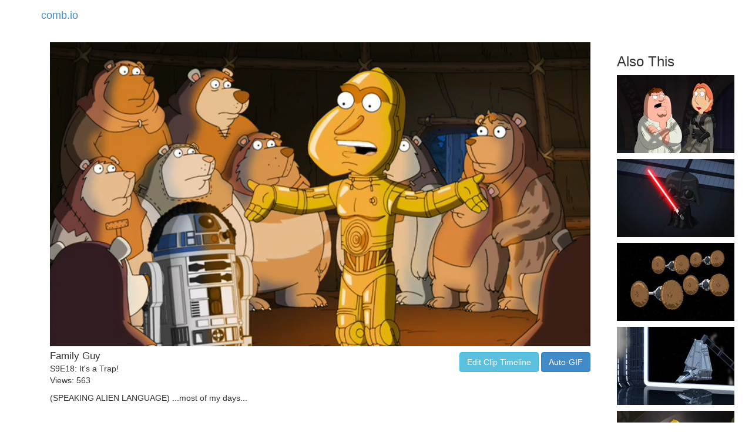

--- FILE ---
content_type: text/html
request_url: https://comb.io/6xa5Di
body_size: 781
content:
<!DOCTYPE html><html><head><title>comb.io - It's a Trap!</title><meta name="viewport" content="width=device-width, initial-scale=1.0"/><link rel="canonical" href="https://comb.io/6xa5Di.gif"/><meta property="fb:app_id" content="851225391655039"/><meta property="og:site_name" content="comb.io"/><meta property="og:url" href="https://comb.io/6xa5Di.gif"/><meta property="og:title" content="Clip from: It&#x27;s a Trap!"/><meta property="og:image" href="https://tn.comb.io/GSHTWteD/c2c3.jpg"/><meta property="og:description" content="(SPEAKING ALIEN LANGUAGE) ...most of my days..."/><script type="text/javascript" src="/r/core+d609"></script><link rel="stylesheet" type="text/css" href="/r/core-css+d609" /></head><body><nav class="navbar"><div class="container"><a class="navbar-brand" href="/">comb.io</a></div></nav><div class="container"><noscript></noscript><div class="col-md-10 col-sm-12"><video width="100%" controls="" autoplay="" muted="" loop="" poster="https://tn.comb.io/GSHTWteD/c2c3.jpg"><source src="https://s3.amazonaws.com/v.comb.io/GSHTWteD/6xa5Di.mp4?1541722924024" type="video/mp4"/></video><div style="float:left;"><div style="font-size:1.2em;">Family Guy</div><div>S9E18: It&#x27;s a Trap!</div><div>Views: 563</div><div style="white-space:pre-line;padding-top:10px;">(SPEAKING ALIEN LANGUAGE) ...most of my days...</div></div><div style="float:right;padding-top:5px;"><a class="btn btn-info" href="/timeline/GSHTWteD?ts1=2079427&amp;ts2=2082094&amp;from=6xa5Di" rel="nofollow">Edit Clip Timeline</a> <a class="btn btn-primary" rel="nofollow" href="/6xa5Di.gif">Auto-GIF</a></div><div style="clear:both;"></div></div><div class="col-md-2 col-sm-12"><h3 class="col-md-12" style="white-space:pre;">Also This</h3><div class="col-md-12 col-sm-4 col-xs-6" style="margin-bottom:10px;"><a href="/O6wNsh"><img src="https://tn.comb.io/GSHTWteD/2dcd.jpg"/></a></div><div class="col-md-12 col-sm-4 col-xs-6" style="margin-bottom:10px;"><a href="/jAZn99"><img src="https://tn.comb.io/GSHTWteD/104f0.jpg"/></a></div><div class="col-md-12 col-sm-4 col-xs-6" style="margin-bottom:10px;"><a href="/Hj2byf"><img src="https://tn.comb.io/GSHTWteD/f393.jpg"/></a></div><div class="col-md-12 col-sm-4 col-xs-6" style="margin-bottom:10px;"><a href="/Qud540"><img src="https://tn.comb.io/GSHTWteD/12934.jpg"/></a></div><div class="col-md-12 col-sm-4 col-xs-6" style="margin-bottom:10px;"><a href="/GSxASB"><img src="https://tn.comb.io/GSHTWteD/3698.jpg"/></a></div></div></div><div class="container"><a class="text-muted pull-right" href="/titles/">Index</a></div></body><script type="text/javascript">Loader.loaded(["core","core-css"])
</script></html>

--- FILE ---
content_type: text/javascript
request_url: https://comb.io/r/core+d609
body_size: 1396
content:
/**
 * @provide core-dom
 * @package core
 * @nowrap
 */
function $(id) {
	return document.getElementById(id);
}

/**
 * When running with no minification defined this is so the `css(...)` calls don't fail.
 */
function css(val) {
	return val;
}
;
/**
 * @provide loader
 * @package core
 * @nowrap
 */
~function() {
	var loaded = {}, pending = {}, callbacks = [];
	this.Loader = {
		/**
		 * Wait for a resource's dependencies to be satisfied and then asynchronously load it and mark
		 * it as provided.
		 */
		provideAndRequire: function(provides, requires, cb) {
			pending[provides] = {
				requires: requires,
				fn: cb,
			};
			flushPending();
		},

		/**
		 * Call a callback when a resource finishes loading.
		 */
		require: function(resources, callback) {
			callbacks.push({
				resources: resources instanceof Array ? resources : [resources],
				fn: callback,
			});
			flushPending();
		},

		/**
		 * Mark these resources as loaded.
		 */
		loaded: function(resources) {
			for (var ii = 0; ii < resources.length; ++ii) {
				loaded[resources[ii]] = true;
			}
			flushPending();
		},

		/**
		 * Start loading resources.
		 */
		load: function(resources) {
			for (var ii in resources['js']) {
				if (!loaded[ii] && !pending[ii]) {
					loadJS(resources['js'][ii]);
				}
			}
			for (var ii in resources['css']) {
				if (!loaded[ii] && !pending[ii]) {
					loadCSS(resources['css'][ii], ii);
				}
			}
		},

		/**
		 * A deferred block arrived.
		 */
		deferred: function(placeholder, content) {
			var frag = document.createDocumentFragment();
			while (content.hasChildNodes()) {
				frag.appendChild(content.firstChild);
			}
			placeholder.parentNode.insertBefore(frag, placeholder);
			placeholder.parentNode.removeChild(placeholder);
			content.parentNode.removeChild(content);
		},
	};

	function appendHead(el) {
		return document.getElementsByTagName('head')[0].appendChild(el);
	}

	/**
	 * Loads a JS file asynchronously.
	 */
	function loadJS(js) {
		var script = document.createElement('script');
		script.type = 'text/javascript';
		script.src = js;
		appendHead(script);
	}

	/**
	 * Loads a CSS file asynchronously. Load detection adapted from xLazyLoader.
	 */
	function loadCSS(css, provides) {
		var el = document.createElement('link');
		el.rel = 'stylesheet';
		el.type = 'text/css';
		el.href = css;
		function cb() {
			Loader.provideAndRequire(provides, null, function(){});
			clearInterval(timeout);
		}
		if (false) { // TODO: ie
			el.onreadystatechange = function() {
				if (/loaded|complete/.test(el.readyState)) {
					cb();
				}
			};
		} else {
			el.onload = cb;
			var timeout = setInterval(function() {
				try {
					el.sheet.cssRules;
				} catch (err) {
					return;
				}
				clearInterval(timeout);
				cb();
			}, 20);
		}
		appendHead(el);
	}

	/**
	 * Searches pending resources for prerequisites and loads them if they have been met.
	 */
	function flushPending() {
		var didLoad = false;
		depCheck: for (var resource in pending) {
			// Check that all prereqs have been satisfied
			for (var prereq in pending[resource].requires) {
				if (!loaded[prereq] && !doesDepend(prereq, pending[resource].requires, {})) {
					continue depCheck;
				}
			}
			// Satisfied
			didLoad =
			loaded[resource] = true;
			var fn = pending[resource].fn;
			delete pending[resource];
			fn.call();
		}
		// Call pending callbacks
		callbackCheck: for (var ii = callbacks.length; ii--;) {
			for (var jj = callbacks[ii].resources.length; jj--;) {
				if (!loaded[callbacks[ii].resources[jj]]) {
					continue callbackCheck;
				}
			}
			var fn = callbacks[ii].fn;
			callbacks.splice(ii, 1);
			fn();
		}
		// Keep flushing
		if (didLoad) {
			flushPending();
		}
	}

	/**
	 * Check for circular dependencies.
	 */
	function doesDepend(resource, requires, checked) {
		for (var prereq in requires) {
			if (pending[prereq]) {
				if (pending[prereq].requires[resource] === true) {
					return true;
				} else if (!checked[prereq]) {
					checked[prereq] = true;
					if (doesDepend(resource, pending[prereq].requires, checked)) {
						return true;
					}
				}
			}
		}
		return false;
	}
}();
;
/**
 * @provide core-util
 * @package core
 * @nowrap
 */
function mixin(obj, vector) {
	for (var ii in vector) {
		obj[ii] = vector[ii];
	}
}

function beget(obj) {
	function F() {}
	F.prototype = obj;
	return new F;
}

// Mutually-assured construction
var MAC = function() {
	var objects = {};
	return function(id, ctor) {
		if (id in objects) {
			return objects[id];
		}
		return objects[id] = beget(ctor.prototype);
	};
}();
;
/**
 * @provide core-function
 * @package core
 * @nowrap
 */
if (!Function.prototype.bind) {
	Function.prototype.bind = function(context) {
		var fn = this;
		if (arguments.length === 1) {
			return function() {
				return fn.apply(context, arguments);
			}
		} else {
			var args = Array.prototype.slice.call(arguments);
			return function() {
				if (arguments.length === 0) {
					return fn.apply(context, args);
				} else {
					return fn.apply(context, args.concat(Array.prototype.slice.call(arguments)));
				}
			}
		}
	};
}
